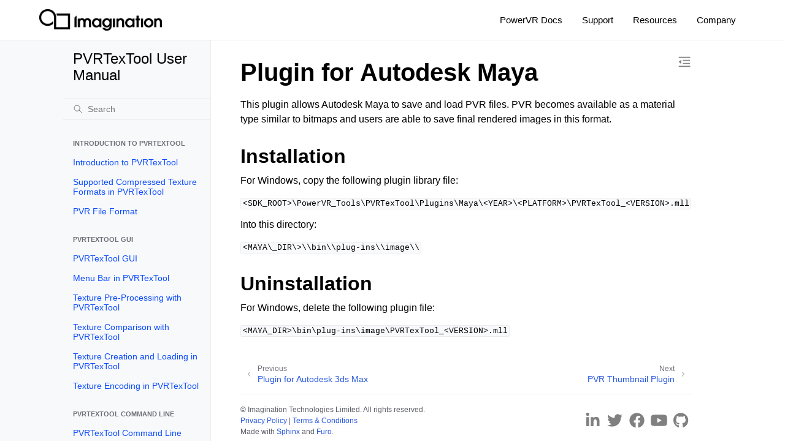

--- FILE ---
content_type: text/css
request_url: https://docs.imgtec.com/tools-manuals/pvrtextool-manual/html/_static/pygments.css?v=8f2a1f02
body_size: 2137
content:
.highlight pre { line-height: 125%; }
.highlight td.linenos .normal { color: inherit; background-color: transparent; padding-left: 5px; padding-right: 5px; }
.highlight span.linenos { color: inherit; background-color: transparent; padding-left: 5px; padding-right: 5px; }
.highlight td.linenos .special { color: #000000; background-color: #ffffc0; padding-left: 5px; padding-right: 5px; }
.highlight span.linenos.special { color: #000000; background-color: #ffffc0; padding-left: 5px; padding-right: 5px; }
.highlight .hll { background-color: #ffffcc }
.highlight { background: #f8f8f8; }
.highlight .c { color: #8F5902; font-style: italic } /* Comment */
.highlight .err { color: #A40000; border: 1px solid #EF2929 } /* Error */
.highlight .g { color: #000 } /* Generic */
.highlight .k { color: #204A87; font-weight: bold } /* Keyword */
.highlight .l { color: #000 } /* Literal */
.highlight .n { color: #000 } /* Name */
.highlight .o { color: #CE5C00; font-weight: bold } /* Operator */
.highlight .x { color: #000 } /* Other */
.highlight .p { color: #000; font-weight: bold } /* Punctuation */
.highlight .ch { color: #8F5902; font-style: italic } /* Comment.Hashbang */
.highlight .cm { color: #8F5902; font-style: italic } /* Comment.Multiline */
.highlight .cp { color: #8F5902; font-style: italic } /* Comment.Preproc */
.highlight .cpf { color: #8F5902; font-style: italic } /* Comment.PreprocFile */
.highlight .c1 { color: #8F5902; font-style: italic } /* Comment.Single */
.highlight .cs { color: #8F5902; font-style: italic } /* Comment.Special */
.highlight .gd { color: #A40000 } /* Generic.Deleted */
.highlight .ge { color: #000; font-style: italic } /* Generic.Emph */
.highlight .ges { color: #000; font-weight: bold; font-style: italic } /* Generic.EmphStrong */
.highlight .gr { color: #EF2929 } /* Generic.Error */
.highlight .gh { color: #000080; font-weight: bold } /* Generic.Heading */
.highlight .gi { color: #00A000 } /* Generic.Inserted */
.highlight .go { color: #000; font-style: italic } /* Generic.Output */
.highlight .gp { color: #8F5902 } /* Generic.Prompt */
.highlight .gs { color: #000; font-weight: bold } /* Generic.Strong */
.highlight .gu { color: #800080; font-weight: bold } /* Generic.Subheading */
.highlight .gt { color: #A40000; font-weight: bold } /* Generic.Traceback */
.highlight .kc { color: #204A87; font-weight: bold } /* Keyword.Constant */
.highlight .kd { color: #204A87; font-weight: bold } /* Keyword.Declaration */
.highlight .kn { color: #204A87; font-weight: bold } /* Keyword.Namespace */
.highlight .kp { color: #204A87; font-weight: bold } /* Keyword.Pseudo */
.highlight .kr { color: #204A87; font-weight: bold } /* Keyword.Reserved */
.highlight .kt { color: #204A87; font-weight: bold } /* Keyword.Type */
.highlight .ld { color: #000 } /* Literal.Date */
.highlight .m { color: #0000CF; font-weight: bold } /* Literal.Number */
.highlight .s { color: #4E9A06 } /* Literal.String */
.highlight .na { color: #C4A000 } /* Name.Attribute */
.highlight .nb { color: #204A87 } /* Name.Builtin */
.highlight .nc { color: #000 } /* Name.Class */
.highlight .no { color: #000 } /* Name.Constant */
.highlight .nd { color: #5C35CC; font-weight: bold } /* Name.Decorator */
.highlight .ni { color: #CE5C00 } /* Name.Entity */
.highlight .ne { color: #C00; font-weight: bold } /* Name.Exception */
.highlight .nf { color: #000 } /* Name.Function */
.highlight .nl { color: #F57900 } /* Name.Label */
.highlight .nn { color: #000 } /* Name.Namespace */
.highlight .nx { color: #000 } /* Name.Other */
.highlight .py { color: #000 } /* Name.Property */
.highlight .nt { color: #204A87; font-weight: bold } /* Name.Tag */
.highlight .nv { color: #000 } /* Name.Variable */
.highlight .ow { color: #204A87; font-weight: bold } /* Operator.Word */
.highlight .pm { color: #000; font-weight: bold } /* Punctuation.Marker */
.highlight .w { color: #F8F8F8 } /* Text.Whitespace */
.highlight .mb { color: #0000CF; font-weight: bold } /* Literal.Number.Bin */
.highlight .mf { color: #0000CF; font-weight: bold } /* Literal.Number.Float */
.highlight .mh { color: #0000CF; font-weight: bold } /* Literal.Number.Hex */
.highlight .mi { color: #0000CF; font-weight: bold } /* Literal.Number.Integer */
.highlight .mo { color: #0000CF; font-weight: bold } /* Literal.Number.Oct */
.highlight .sa { color: #4E9A06 } /* Literal.String.Affix */
.highlight .sb { color: #4E9A06 } /* Literal.String.Backtick */
.highlight .sc { color: #4E9A06 } /* Literal.String.Char */
.highlight .dl { color: #4E9A06 } /* Literal.String.Delimiter */
.highlight .sd { color: #8F5902; font-style: italic } /* Literal.String.Doc */
.highlight .s2 { color: #4E9A06 } /* Literal.String.Double */
.highlight .se { color: #4E9A06 } /* Literal.String.Escape */
.highlight .sh { color: #4E9A06 } /* Literal.String.Heredoc */
.highlight .si { color: #4E9A06 } /* Literal.String.Interpol */
.highlight .sx { color: #4E9A06 } /* Literal.String.Other */
.highlight .sr { color: #4E9A06 } /* Literal.String.Regex */
.highlight .s1 { color: #4E9A06 } /* Literal.String.Single */
.highlight .ss { color: #4E9A06 } /* Literal.String.Symbol */
.highlight .bp { color: #3465A4 } /* Name.Builtin.Pseudo */
.highlight .fm { color: #000 } /* Name.Function.Magic */
.highlight .vc { color: #000 } /* Name.Variable.Class */
.highlight .vg { color: #000 } /* Name.Variable.Global */
.highlight .vi { color: #000 } /* Name.Variable.Instance */
.highlight .vm { color: #000 } /* Name.Variable.Magic */
.highlight .il { color: #0000CF; font-weight: bold } /* Literal.Number.Integer.Long */
@media not print {
body[data-theme="dark"] .highlight pre { line-height: 125%; }
body[data-theme="dark"] .highlight td.linenos .normal { color: #aaaaaa; background-color: transparent; padding-left: 5px; padding-right: 5px; }
body[data-theme="dark"] .highlight span.linenos { color: #aaaaaa; background-color: transparent; padding-left: 5px; padding-right: 5px; }
body[data-theme="dark"] .highlight td.linenos .special { color: #000000; background-color: #ffffc0; padding-left: 5px; padding-right: 5px; }
body[data-theme="dark"] .highlight span.linenos.special { color: #000000; background-color: #ffffc0; padding-left: 5px; padding-right: 5px; }
body[data-theme="dark"] .highlight .hll { background-color: #404040 }
body[data-theme="dark"] .highlight { background: #202020; color: #D0D0D0 }
body[data-theme="dark"] .highlight .c { color: #ABABAB; font-style: italic } /* Comment */
body[data-theme="dark"] .highlight .err { color: #A61717; background-color: #E3D2D2 } /* Error */
body[data-theme="dark"] .highlight .esc { color: #D0D0D0 } /* Escape */
body[data-theme="dark"] .highlight .g { color: #D0D0D0 } /* Generic */
body[data-theme="dark"] .highlight .k { color: #6EBF26; font-weight: bold } /* Keyword */
body[data-theme="dark"] .highlight .l { color: #D0D0D0 } /* Literal */
body[data-theme="dark"] .highlight .n { color: #D0D0D0 } /* Name */
body[data-theme="dark"] .highlight .o { color: #D0D0D0 } /* Operator */
body[data-theme="dark"] .highlight .x { color: #D0D0D0 } /* Other */
body[data-theme="dark"] .highlight .p { color: #D0D0D0 } /* Punctuation */
body[data-theme="dark"] .highlight .ch { color: #ABABAB; font-style: italic } /* Comment.Hashbang */
body[data-theme="dark"] .highlight .cm { color: #ABABAB; font-style: italic } /* Comment.Multiline */
body[data-theme="dark"] .highlight .cp { color: #FF3A3A; font-weight: bold } /* Comment.Preproc */
body[data-theme="dark"] .highlight .cpf { color: #ABABAB; font-style: italic } /* Comment.PreprocFile */
body[data-theme="dark"] .highlight .c1 { color: #ABABAB; font-style: italic } /* Comment.Single */
body[data-theme="dark"] .highlight .cs { color: #E50808; font-weight: bold; background-color: #520000 } /* Comment.Special */
body[data-theme="dark"] .highlight .gd { color: #FF3A3A } /* Generic.Deleted */
body[data-theme="dark"] .highlight .ge { color: #D0D0D0; font-style: italic } /* Generic.Emph */
body[data-theme="dark"] .highlight .ges { color: #D0D0D0; font-weight: bold; font-style: italic } /* Generic.EmphStrong */
body[data-theme="dark"] .highlight .gr { color: #FF3A3A } /* Generic.Error */
body[data-theme="dark"] .highlight .gh { color: #FFF; font-weight: bold } /* Generic.Heading */
body[data-theme="dark"] .highlight .gi { color: #589819 } /* Generic.Inserted */
body[data-theme="dark"] .highlight .go { color: #CCC } /* Generic.Output */
body[data-theme="dark"] .highlight .gp { color: #AAA } /* Generic.Prompt */
body[data-theme="dark"] .highlight .gs { color: #D0D0D0; font-weight: bold } /* Generic.Strong */
body[data-theme="dark"] .highlight .gu { color: #FFF; text-decoration: underline } /* Generic.Subheading */
body[data-theme="dark"] .highlight .gt { color: #FF3A3A } /* Generic.Traceback */
body[data-theme="dark"] .highlight .kc { color: #6EBF26; font-weight: bold } /* Keyword.Constant */
body[data-theme="dark"] .highlight .kd { color: #6EBF26; font-weight: bold } /* Keyword.Declaration */
body[data-theme="dark"] .highlight .kn { color: #6EBF26; font-weight: bold } /* Keyword.Namespace */
body[data-theme="dark"] .highlight .kp { color: #6EBF26 } /* Keyword.Pseudo */
body[data-theme="dark"] .highlight .kr { color: #6EBF26; font-weight: bold } /* Keyword.Reserved */
body[data-theme="dark"] .highlight .kt { color: #6EBF26; font-weight: bold } /* Keyword.Type */
body[data-theme="dark"] .highlight .ld { color: #D0D0D0 } /* Literal.Date */
body[data-theme="dark"] .highlight .m { color: #51B2FD } /* Literal.Number */
body[data-theme="dark"] .highlight .s { color: #ED9D13 } /* Literal.String */
body[data-theme="dark"] .highlight .na { color: #BBB } /* Name.Attribute */
body[data-theme="dark"] .highlight .nb { color: #2FBCCD } /* Name.Builtin */
body[data-theme="dark"] .highlight .nc { color: #71ADFF; text-decoration: underline } /* Name.Class */
body[data-theme="dark"] .highlight .no { color: #40FFFF } /* Name.Constant */
body[data-theme="dark"] .highlight .nd { color: #FFA500 } /* Name.Decorator */
body[data-theme="dark"] .highlight .ni { color: #D0D0D0 } /* Name.Entity */
body[data-theme="dark"] .highlight .ne { color: #BBB } /* Name.Exception */
body[data-theme="dark"] .highlight .nf { color: #71ADFF } /* Name.Function */
body[data-theme="dark"] .highlight .nl { color: #D0D0D0 } /* Name.Label */
body[data-theme="dark"] .highlight .nn { color: #71ADFF; text-decoration: underline } /* Name.Namespace */
body[data-theme="dark"] .highlight .nx { color: #D0D0D0 } /* Name.Other */
body[data-theme="dark"] .highlight .py { color: #D0D0D0 } /* Name.Property */
body[data-theme="dark"] .highlight .nt { color: #6EBF26; font-weight: bold } /* Name.Tag */
body[data-theme="dark"] .highlight .nv { color: #40FFFF } /* Name.Variable */
body[data-theme="dark"] .highlight .ow { color: #6EBF26; font-weight: bold } /* Operator.Word */
body[data-theme="dark"] .highlight .pm { color: #D0D0D0 } /* Punctuation.Marker */
body[data-theme="dark"] .highlight .w { color: #666 } /* Text.Whitespace */
body[data-theme="dark"] .highlight .mb { color: #51B2FD } /* Literal.Number.Bin */
body[data-theme="dark"] .highlight .mf { color: #51B2FD } /* Literal.Number.Float */
body[data-theme="dark"] .highlight .mh { color: #51B2FD } /* Literal.Number.Hex */
body[data-theme="dark"] .highlight .mi { color: #51B2FD } /* Literal.Number.Integer */
body[data-theme="dark"] .highlight .mo { color: #51B2FD } /* Literal.Number.Oct */
body[data-theme="dark"] .highlight .sa { color: #ED9D13 } /* Literal.String.Affix */
body[data-theme="dark"] .highlight .sb { color: #ED9D13 } /* Literal.String.Backtick */
body[data-theme="dark"] .highlight .sc { color: #ED9D13 } /* Literal.String.Char */
body[data-theme="dark"] .highlight .dl { color: #ED9D13 } /* Literal.String.Delimiter */
body[data-theme="dark"] .highlight .sd { color: #ED9D13 } /* Literal.String.Doc */
body[data-theme="dark"] .highlight .s2 { color: #ED9D13 } /* Literal.String.Double */
body[data-theme="dark"] .highlight .se { color: #ED9D13 } /* Literal.String.Escape */
body[data-theme="dark"] .highlight .sh { color: #ED9D13 } /* Literal.String.Heredoc */
body[data-theme="dark"] .highlight .si { color: #ED9D13 } /* Literal.String.Interpol */
body[data-theme="dark"] .highlight .sx { color: #FFA500 } /* Literal.String.Other */
body[data-theme="dark"] .highlight .sr { color: #ED9D13 } /* Literal.String.Regex */
body[data-theme="dark"] .highlight .s1 { color: #ED9D13 } /* Literal.String.Single */
body[data-theme="dark"] .highlight .ss { color: #ED9D13 } /* Literal.String.Symbol */
body[data-theme="dark"] .highlight .bp { color: #2FBCCD } /* Name.Builtin.Pseudo */
body[data-theme="dark"] .highlight .fm { color: #71ADFF } /* Name.Function.Magic */
body[data-theme="dark"] .highlight .vc { color: #40FFFF } /* Name.Variable.Class */
body[data-theme="dark"] .highlight .vg { color: #40FFFF } /* Name.Variable.Global */
body[data-theme="dark"] .highlight .vi { color: #40FFFF } /* Name.Variable.Instance */
body[data-theme="dark"] .highlight .vm { color: #40FFFF } /* Name.Variable.Magic */
body[data-theme="dark"] .highlight .il { color: #51B2FD } /* Literal.Number.Integer.Long */
@media (prefers-color-scheme: dark) {
body:not([data-theme="light"]) .highlight pre { line-height: 125%; }
body:not([data-theme="light"]) .highlight td.linenos .normal { color: #aaaaaa; background-color: transparent; padding-left: 5px; padding-right: 5px; }
body:not([data-theme="light"]) .highlight span.linenos { color: #aaaaaa; background-color: transparent; padding-left: 5px; padding-right: 5px; }
body:not([data-theme="light"]) .highlight td.linenos .special { color: #000000; background-color: #ffffc0; padding-left: 5px; padding-right: 5px; }
body:not([data-theme="light"]) .highlight span.linenos.special { color: #000000; background-color: #ffffc0; padding-left: 5px; padding-right: 5px; }
body:not([data-theme="light"]) .highlight .hll { background-color: #404040 }
body:not([data-theme="light"]) .highlight { background: #202020; color: #D0D0D0 }
body:not([data-theme="light"]) .highlight .c { color: #ABABAB; font-style: italic } /* Comment */
body:not([data-theme="light"]) .highlight .err { color: #A61717; background-color: #E3D2D2 } /* Error */
body:not([data-theme="light"]) .highlight .esc { color: #D0D0D0 } /* Escape */
body:not([data-theme="light"]) .highlight .g { color: #D0D0D0 } /* Generic */
body:not([data-theme="light"]) .highlight .k { color: #6EBF26; font-weight: bold } /* Keyword */
body:not([data-theme="light"]) .highlight .l { color: #D0D0D0 } /* Literal */
body:not([data-theme="light"]) .highlight .n { color: #D0D0D0 } /* Name */
body:not([data-theme="light"]) .highlight .o { color: #D0D0D0 } /* Operator */
body:not([data-theme="light"]) .highlight .x { color: #D0D0D0 } /* Other */
body:not([data-theme="light"]) .highlight .p { color: #D0D0D0 } /* Punctuation */
body:not([data-theme="light"]) .highlight .ch { color: #ABABAB; font-style: italic } /* Comment.Hashbang */
body:not([data-theme="light"]) .highlight .cm { color: #ABABAB; font-style: italic } /* Comment.Multiline */
body:not([data-theme="light"]) .highlight .cp { color: #FF3A3A; font-weight: bold } /* Comment.Preproc */
body:not([data-theme="light"]) .highlight .cpf { color: #ABABAB; font-style: italic } /* Comment.PreprocFile */
body:not([data-theme="light"]) .highlight .c1 { color: #ABABAB; font-style: italic } /* Comment.Single */
body:not([data-theme="light"]) .highlight .cs { color: #E50808; font-weight: bold; background-color: #520000 } /* Comment.Special */
body:not([data-theme="light"]) .highlight .gd { color: #FF3A3A } /* Generic.Deleted */
body:not([data-theme="light"]) .highlight .ge { color: #D0D0D0; font-style: italic } /* Generic.Emph */
body:not([data-theme="light"]) .highlight .ges { color: #D0D0D0; font-weight: bold; font-style: italic } /* Generic.EmphStrong */
body:not([data-theme="light"]) .highlight .gr { color: #FF3A3A } /* Generic.Error */
body:not([data-theme="light"]) .highlight .gh { color: #FFF; font-weight: bold } /* Generic.Heading */
body:not([data-theme="light"]) .highlight .gi { color: #589819 } /* Generic.Inserted */
body:not([data-theme="light"]) .highlight .go { color: #CCC } /* Generic.Output */
body:not([data-theme="light"]) .highlight .gp { color: #AAA } /* Generic.Prompt */
body:not([data-theme="light"]) .highlight .gs { color: #D0D0D0; font-weight: bold } /* Generic.Strong */
body:not([data-theme="light"]) .highlight .gu { color: #FFF; text-decoration: underline } /* Generic.Subheading */
body:not([data-theme="light"]) .highlight .gt { color: #FF3A3A } /* Generic.Traceback */
body:not([data-theme="light"]) .highlight .kc { color: #6EBF26; font-weight: bold } /* Keyword.Constant */
body:not([data-theme="light"]) .highlight .kd { color: #6EBF26; font-weight: bold } /* Keyword.Declaration */
body:not([data-theme="light"]) .highlight .kn { color: #6EBF26; font-weight: bold } /* Keyword.Namespace */
body:not([data-theme="light"]) .highlight .kp { color: #6EBF26 } /* Keyword.Pseudo */
body:not([data-theme="light"]) .highlight .kr { color: #6EBF26; font-weight: bold } /* Keyword.Reserved */
body:not([data-theme="light"]) .highlight .kt { color: #6EBF26; font-weight: bold } /* Keyword.Type */
body:not([data-theme="light"]) .highlight .ld { color: #D0D0D0 } /* Literal.Date */
body:not([data-theme="light"]) .highlight .m { color: #51B2FD } /* Literal.Number */
body:not([data-theme="light"]) .highlight .s { color: #ED9D13 } /* Literal.String */
body:not([data-theme="light"]) .highlight .na { color: #BBB } /* Name.Attribute */
body:not([data-theme="light"]) .highlight .nb { color: #2FBCCD } /* Name.Builtin */
body:not([data-theme="light"]) .highlight .nc { color: #71ADFF; text-decoration: underline } /* Name.Class */
body:not([data-theme="light"]) .highlight .no { color: #40FFFF } /* Name.Constant */
body:not([data-theme="light"]) .highlight .nd { color: #FFA500 } /* Name.Decorator */
body:not([data-theme="light"]) .highlight .ni { color: #D0D0D0 } /* Name.Entity */
body:not([data-theme="light"]) .highlight .ne { color: #BBB } /* Name.Exception */
body:not([data-theme="light"]) .highlight .nf { color: #71ADFF } /* Name.Function */
body:not([data-theme="light"]) .highlight .nl { color: #D0D0D0 } /* Name.Label */
body:not([data-theme="light"]) .highlight .nn { color: #71ADFF; text-decoration: underline } /* Name.Namespace */
body:not([data-theme="light"]) .highlight .nx { color: #D0D0D0 } /* Name.Other */
body:not([data-theme="light"]) .highlight .py { color: #D0D0D0 } /* Name.Property */
body:not([data-theme="light"]) .highlight .nt { color: #6EBF26; font-weight: bold } /* Name.Tag */
body:not([data-theme="light"]) .highlight .nv { color: #40FFFF } /* Name.Variable */
body:not([data-theme="light"]) .highlight .ow { color: #6EBF26; font-weight: bold } /* Operator.Word */
body:not([data-theme="light"]) .highlight .pm { color: #D0D0D0 } /* Punctuation.Marker */
body:not([data-theme="light"]) .highlight .w { color: #666 } /* Text.Whitespace */
body:not([data-theme="light"]) .highlight .mb { color: #51B2FD } /* Literal.Number.Bin */
body:not([data-theme="light"]) .highlight .mf { color: #51B2FD } /* Literal.Number.Float */
body:not([data-theme="light"]) .highlight .mh { color: #51B2FD } /* Literal.Number.Hex */
body:not([data-theme="light"]) .highlight .mi { color: #51B2FD } /* Literal.Number.Integer */
body:not([data-theme="light"]) .highlight .mo { color: #51B2FD } /* Literal.Number.Oct */
body:not([data-theme="light"]) .highlight .sa { color: #ED9D13 } /* Literal.String.Affix */
body:not([data-theme="light"]) .highlight .sb { color: #ED9D13 } /* Literal.String.Backtick */
body:not([data-theme="light"]) .highlight .sc { color: #ED9D13 } /* Literal.String.Char */
body:not([data-theme="light"]) .highlight .dl { color: #ED9D13 } /* Literal.String.Delimiter */
body:not([data-theme="light"]) .highlight .sd { color: #ED9D13 } /* Literal.String.Doc */
body:not([data-theme="light"]) .highlight .s2 { color: #ED9D13 } /* Literal.String.Double */
body:not([data-theme="light"]) .highlight .se { color: #ED9D13 } /* Literal.String.Escape */
body:not([data-theme="light"]) .highlight .sh { color: #ED9D13 } /* Literal.String.Heredoc */
body:not([data-theme="light"]) .highlight .si { color: #ED9D13 } /* Literal.String.Interpol */
body:not([data-theme="light"]) .highlight .sx { color: #FFA500 } /* Literal.String.Other */
body:not([data-theme="light"]) .highlight .sr { color: #ED9D13 } /* Literal.String.Regex */
body:not([data-theme="light"]) .highlight .s1 { color: #ED9D13 } /* Literal.String.Single */
body:not([data-theme="light"]) .highlight .ss { color: #ED9D13 } /* Literal.String.Symbol */
body:not([data-theme="light"]) .highlight .bp { color: #2FBCCD } /* Name.Builtin.Pseudo */
body:not([data-theme="light"]) .highlight .fm { color: #71ADFF } /* Name.Function.Magic */
body:not([data-theme="light"]) .highlight .vc { color: #40FFFF } /* Name.Variable.Class */
body:not([data-theme="light"]) .highlight .vg { color: #40FFFF } /* Name.Variable.Global */
body:not([data-theme="light"]) .highlight .vi { color: #40FFFF } /* Name.Variable.Instance */
body:not([data-theme="light"]) .highlight .vm { color: #40FFFF } /* Name.Variable.Magic */
body:not([data-theme="light"]) .highlight .il { color: #51B2FD } /* Literal.Number.Integer.Long */
}
}

--- FILE ---
content_type: text/css
request_url: https://docs.imgtec.com/tools-manuals/pvrtextool-manual/html/_static/sphinx-design.min.css?v=95c83b7e
body_size: 6797
content:
.sd-bg-primary{background-color:var(--sd-color-primary) !important}.sd-bg-text-primary{color:var(--sd-color-primary-text) !important}button.sd-bg-primary:focus,button.sd-bg-primary:hover{background-color:var(--sd-color-primary-highlight) !important}a.sd-bg-primary:focus,a.sd-bg-primary:hover{background-color:var(--sd-color-primary-highlight) !important}.sd-bg-secondary{background-color:var(--sd-color-secondary) !important}.sd-bg-text-secondary{color:var(--sd-color-secondary-text) !important}button.sd-bg-secondary:focus,button.sd-bg-secondary:hover{background-color:var(--sd-color-secondary-highlight) !important}a.sd-bg-secondary:focus,a.sd-bg-secondary:hover{background-color:var(--sd-color-secondary-highlight) !important}.sd-bg-success{background-color:var(--sd-color-success) !important}.sd-bg-text-success{color:var(--sd-color-success-text) !important}button.sd-bg-success:focus,button.sd-bg-success:hover{background-color:var(--sd-color-success-highlight) !important}a.sd-bg-success:focus,a.sd-bg-success:hover{background-color:var(--sd-color-success-highlight) !important}.sd-bg-info{background-color:var(--sd-color-info) !important}.sd-bg-text-info{color:var(--sd-color-info-text) !important}button.sd-bg-info:focus,button.sd-bg-info:hover{background-color:var(--sd-color-info-highlight) !important}a.sd-bg-info:focus,a.sd-bg-info:hover{background-color:var(--sd-color-info-highlight) !important}.sd-bg-warning{background-color:var(--sd-color-warning) !important}.sd-bg-text-warning{color:var(--sd-color-warning-text) !important}button.sd-bg-warning:focus,button.sd-bg-warning:hover{background-color:var(--sd-color-warning-highlight) !important}a.sd-bg-warning:focus,a.sd-bg-warning:hover{background-color:var(--sd-color-warning-highlight) !important}.sd-bg-danger{background-color:var(--sd-color-danger) !important}.sd-bg-text-danger{color:var(--sd-color-danger-text) !important}button.sd-bg-danger:focus,button.sd-bg-danger:hover{background-color:var(--sd-color-danger-highlight) !important}a.sd-bg-danger:focus,a.sd-bg-danger:hover{background-color:var(--sd-color-danger-highlight) !important}.sd-bg-light{background-color:var(--sd-color-light) !important}.sd-bg-text-light{color:var(--sd-color-light-text) !important}button.sd-bg-light:focus,button.sd-bg-light:hover{background-color:var(--sd-color-light-highlight) !important}a.sd-bg-light:focus,a.sd-bg-light:hover{background-color:var(--sd-color-light-highlight) !important}.sd-bg-muted{background-color:var(--sd-color-muted) !important}.sd-bg-text-muted{color:var(--sd-color-muted-text) !important}button.sd-bg-muted:focus,button.sd-bg-muted:hover{background-color:var(--sd-color-muted-highlight) !important}a.sd-bg-muted:focus,a.sd-bg-muted:hover{background-color:var(--sd-color-muted-highlight) !important}.sd-bg-dark{background-color:var(--sd-color-dark) !important}.sd-bg-text-dark{color:var(--sd-color-dark-text) !important}button.sd-bg-dark:focus,button.sd-bg-dark:hover{background-color:var(--sd-color-dark-highlight) !important}a.sd-bg-dark:focus,a.sd-bg-dark:hover{background-color:var(--sd-color-dark-highlight) !important}.sd-bg-black{background-color:var(--sd-color-black) !important}.sd-bg-text-black{color:var(--sd-color-black-text) !important}button.sd-bg-black:focus,button.sd-bg-black:hover{background-color:var(--sd-color-black-highlight) !important}a.sd-bg-black:focus,a.sd-bg-black:hover{background-color:var(--sd-color-black-highlight) !important}.sd-bg-white{background-color:var(--sd-color-white) !important}.sd-bg-text-white{color:var(--sd-color-white-text) !important}button.sd-bg-white:focus,button.sd-bg-white:hover{background-color:var(--sd-color-white-highlight) !important}a.sd-bg-white:focus,a.sd-bg-white:hover{background-color:var(--sd-color-white-highlight) !important}.sd-text-primary,.sd-text-primary>p{color:var(--sd-color-primary) !important}a.sd-text-primary:focus,a.sd-text-primary:hover{color:var(--sd-color-primary-highlight) !important}.sd-text-secondary,.sd-text-secondary>p{color:var(--sd-color-secondary) !important}a.sd-text-secondary:focus,a.sd-text-secondary:hover{color:var(--sd-color-secondary-highlight) !important}.sd-text-success,.sd-text-success>p{color:var(--sd-color-success) !important}a.sd-text-success:focus,a.sd-text-success:hover{color:var(--sd-color-success-highlight) !important}.sd-text-info,.sd-text-info>p{color:var(--sd-color-info) !important}a.sd-text-info:focus,a.sd-text-info:hover{color:var(--sd-color-info-highlight) !important}.sd-text-warning,.sd-text-warning>p{color:var(--sd-color-warning) !important}a.sd-text-warning:focus,a.sd-text-warning:hover{color:var(--sd-color-warning-highlight) !important}.sd-text-danger,.sd-text-danger>p{color:var(--sd-color-danger) !important}a.sd-text-danger:focus,a.sd-text-danger:hover{color:var(--sd-color-danger-highlight) !important}.sd-text-light,.sd-text-light>p{color:var(--sd-color-light) !important}a.sd-text-light:focus,a.sd-text-light:hover{color:var(--sd-color-light-highlight) !important}.sd-text-muted,.sd-text-muted>p{color:var(--sd-color-muted) !important}a.sd-text-muted:focus,a.sd-text-muted:hover{color:var(--sd-color-muted-highlight) !important}.sd-text-dark,.sd-text-dark>p{color:var(--sd-color-dark) !important}a.sd-text-dark:focus,a.sd-text-dark:hover{color:var(--sd-color-dark-highlight) !important}.sd-text-black,.sd-text-black>p{color:var(--sd-color-black) !important}a.sd-text-black:focus,a.sd-text-black:hover{color:var(--sd-color-black-highlight) !important}.sd-text-white,.sd-text-white>p{color:var(--sd-color-white) !important}a.sd-text-white:focus,a.sd-text-white:hover{color:var(--sd-color-white-highlight) !important}.sd-outline-primary{border-color:var(--sd-color-primary) !important;border-style:solid !important;border-width:1px !important}a.sd-outline-primary:focus,a.sd-outline-primary:hover{border-color:var(--sd-color-primary-highlight) !important}.sd-outline-secondary{border-color:var(--sd-color-secondary) !important;border-style:solid !important;border-width:1px !important}a.sd-outline-secondary:focus,a.sd-outline-secondary:hover{border-color:var(--sd-color-secondary-highlight) !important}.sd-outline-success{border-color:var(--sd-color-success) !important;border-style:solid !important;border-width:1px !important}a.sd-outline-success:focus,a.sd-outline-success:hover{border-color:var(--sd-color-success-highlight) !important}.sd-outline-info{border-color:var(--sd-color-info) !important;border-style:solid !important;border-width:1px !important}a.sd-outline-info:focus,a.sd-outline-info:hover{border-color:var(--sd-color-info-highlight) !important}.sd-outline-warning{border-color:var(--sd-color-warning) !important;border-style:solid !important;border-width:1px !important}a.sd-outline-warning:focus,a.sd-outline-warning:hover{border-color:var(--sd-color-warning-highlight) !important}.sd-outline-danger{border-color:var(--sd-color-danger) !important;border-style:solid !important;border-width:1px !important}a.sd-outline-danger:focus,a.sd-outline-danger:hover{border-color:var(--sd-color-danger-highlight) !important}.sd-outline-light{border-color:var(--sd-color-light) !important;border-style:solid !important;border-width:1px !important}a.sd-outline-light:focus,a.sd-outline-light:hover{border-color:var(--sd-color-light-highlight) !important}.sd-outline-muted{border-color:var(--sd-color-muted) !important;border-style:solid !important;border-width:1px !important}a.sd-outline-muted:focus,a.sd-outline-muted:hover{border-color:var(--sd-color-muted-highlight) !important}.sd-outline-dark{border-color:var(--sd-color-dark) !important;border-style:solid !important;border-width:1px !important}a.sd-outline-dark:focus,a.sd-outline-dark:hover{border-color:var(--sd-color-dark-highlight) !important}.sd-outline-black{border-color:var(--sd-color-black) !important;border-style:solid !important;border-width:1px !important}a.sd-outline-black:focus,a.sd-outline-black:hover{border-color:var(--sd-color-black-highlight) !important}.sd-outline-white{border-color:var(--sd-color-white) !important;border-style:solid !important;border-width:1px !important}a.sd-outline-white:focus,a.sd-outline-white:hover{border-color:var(--sd-color-white-highlight) !important}.sd-bg-transparent{background-color:transparent !important}.sd-outline-transparent{border-color:transparent !important}.sd-text-transparent{color:transparent !important}.sd-p-0{padding:0 !important}.sd-pt-0,.sd-py-0{padding-top:0 !important}.sd-pr-0,.sd-px-0{padding-right:0 !important}.sd-pb-0,.sd-py-0{padding-bottom:0 !important}.sd-pl-0,.sd-px-0{padding-left:0 !important}.sd-p-1{padding:.25rem !important}.sd-pt-1,.sd-py-1{padding-top:.25rem !important}.sd-pr-1,.sd-px-1{padding-right:.25rem !important}.sd-pb-1,.sd-py-1{padding-bottom:.25rem !important}.sd-pl-1,.sd-px-1{padding-left:.25rem !important}.sd-p-2{padding:.5rem !important}.sd-pt-2,.sd-py-2{padding-top:.5rem !important}.sd-pr-2,.sd-px-2{padding-right:.5rem !important}.sd-pb-2,.sd-py-2{padding-bottom:.5rem !important}.sd-pl-2,.sd-px-2{padding-left:.5rem !important}.sd-p-3{padding:1rem !important}.sd-pt-3,.sd-py-3{padding-top:1rem !important}.sd-pr-3,.sd-px-3{padding-right:1rem !important}.sd-pb-3,.sd-py-3{padding-bottom:1rem !important}.sd-pl-3,.sd-px-3{padding-left:1rem !important}.sd-p-4{padding:1.5rem !important}.sd-pt-4,.sd-py-4{padding-top:1.5rem !important}.sd-pr-4,.sd-px-4{padding-right:1.5rem !important}.sd-pb-4,.sd-py-4{padding-bottom:1.5rem !important}.sd-pl-4,.sd-px-4{padding-left:1.5rem !important}.sd-p-5{padding:3rem !important}.sd-pt-5,.sd-py-5{padding-top:3rem !important}.sd-pr-5,.sd-px-5{padding-right:3rem !important}.sd-pb-5,.sd-py-5{padding-bottom:3rem !important}.sd-pl-5,.sd-px-5{padding-left:3rem !important}.sd-m-auto{margin:auto !important}.sd-mt-auto,.sd-my-auto{margin-top:auto !important}.sd-mr-auto,.sd-mx-auto{margin-right:auto !important}.sd-mb-auto,.sd-my-auto{margin-bottom:auto !important}.sd-ml-auto,.sd-mx-auto{margin-left:auto !important}.sd-m-0{margin:0 !important}.sd-mt-0,.sd-my-0{margin-top:0 !important}.sd-mr-0,.sd-mx-0{margin-right:0 !important}.sd-mb-0,.sd-my-0{margin-bottom:0 !important}.sd-ml-0,.sd-mx-0{margin-left:0 !important}.sd-m-1{margin:.25rem !important}.sd-mt-1,.sd-my-1{margin-top:.25rem !important}.sd-mr-1,.sd-mx-1{margin-right:.25rem !important}.sd-mb-1,.sd-my-1{margin-bottom:.25rem !important}.sd-ml-1,.sd-mx-1{margin-left:.25rem !important}.sd-m-2{margin:.5rem !important}.sd-mt-2,.sd-my-2{margin-top:.5rem !important}.sd-mr-2,.sd-mx-2{margin-right:.5rem !important}.sd-mb-2,.sd-my-2{margin-bottom:.5rem !important}.sd-ml-2,.sd-mx-2{margin-left:.5rem !important}.sd-m-3{margin:1rem !important}.sd-mt-3,.sd-my-3{margin-top:1rem !important}.sd-mr-3,.sd-mx-3{margin-right:1rem !important}.sd-mb-3,.sd-my-3{margin-bottom:1rem !important}.sd-ml-3,.sd-mx-3{margin-left:1rem !important}.sd-m-4{margin:1.5rem !important}.sd-mt-4,.sd-my-4{margin-top:1.5rem !important}.sd-mr-4,.sd-mx-4{margin-right:1.5rem !important}.sd-mb-4,.sd-my-4{margin-bottom:1.5rem !important}.sd-ml-4,.sd-mx-4{margin-left:1.5rem !important}.sd-m-5{margin:3rem !important}.sd-mt-5,.sd-my-5{margin-top:3rem !important}.sd-mr-5,.sd-mx-5{margin-right:3rem !important}.sd-mb-5,.sd-my-5{margin-bottom:3rem !important}.sd-ml-5,.sd-mx-5{margin-left:3rem !important}.sd-w-25{width:25% !important}.sd-w-50{width:50% !important}.sd-w-75{width:75% !important}.sd-w-100{width:100% !important}.sd-w-auto{width:auto !important}.sd-h-25{height:25% !important}.sd-h-50{height:50% !important}.sd-h-75{height:75% !important}.sd-h-100{height:100% !important}.sd-h-auto{height:auto !important}.sd-d-none{display:none !important}.sd-d-inline{display:inline !important}.sd-d-inline-block{display:inline-block !important}.sd-d-block{display:block !important}.sd-d-grid{display:grid !important}.sd-d-flex-row{display:-ms-flexbox !important;display:flex !important;flex-direction:row !important}.sd-d-flex-column{display:-ms-flexbox !important;display:flex !important;flex-direction:column !important}.sd-d-inline-flex{display:-ms-inline-flexbox !important;display:inline-flex !important}@media(min-width: 576px){.sd-d-sm-none{display:none !important}.sd-d-sm-inline{display:inline !important}.sd-d-sm-inline-block{display:inline-block !important}.sd-d-sm-block{display:block !important}.sd-d-sm-grid{display:grid !important}.sd-d-sm-flex{display:-ms-flexbox !important;display:flex !important}.sd-d-sm-inline-flex{display:-ms-inline-flexbox !important;display:inline-flex !important}}@media(min-width: 768px){.sd-d-md-none{display:none !important}.sd-d-md-inline{display:inline !important}.sd-d-md-inline-block{display:inline-block !important}.sd-d-md-block{display:block !important}.sd-d-md-grid{display:grid !important}.sd-d-md-flex{display:-ms-flexbox !important;display:flex !important}.sd-d-md-inline-flex{display:-ms-inline-flexbox !important;display:inline-flex !important}}@media(min-width: 992px){.sd-d-lg-none{display:none !important}.sd-d-lg-inline{display:inline !important}.sd-d-lg-inline-block{display:inline-block !important}.sd-d-lg-block{display:block !important}.sd-d-lg-grid{display:grid !important}.sd-d-lg-flex{display:-ms-flexbox !important;display:flex !important}.sd-d-lg-inline-flex{display:-ms-inline-flexbox !important;display:inline-flex !important}}@media(min-width: 1200px){.sd-d-xl-none{display:none !important}.sd-d-xl-inline{display:inline !important}.sd-d-xl-inline-block{display:inline-block !important}.sd-d-xl-block{display:block !important}.sd-d-xl-grid{display:grid !important}.sd-d-xl-flex{display:-ms-flexbox !important;display:flex !important}.sd-d-xl-inline-flex{display:-ms-inline-flexbox !important;display:inline-flex !important}}.sd-align-major-start{justify-content:flex-start !important}.sd-align-major-end{justify-content:flex-end !important}.sd-align-major-center{justify-content:center !important}.sd-align-major-justify{justify-content:space-between !important}.sd-align-major-spaced{justify-content:space-evenly !important}.sd-align-minor-start{align-items:flex-start !important}.sd-align-minor-end{align-items:flex-end !important}.sd-align-minor-center{align-items:center !important}.sd-align-minor-stretch{align-items:stretch !important}.sd-text-justify{text-align:justify !important}.sd-text-left{text-align:left !important}.sd-text-right{text-align:right !important}.sd-text-center{text-align:center !important}.sd-font-weight-light{font-weight:300 !important}.sd-font-weight-lighter{font-weight:lighter !important}.sd-font-weight-normal{font-weight:400 !important}.sd-font-weight-bold{font-weight:700 !important}.sd-font-weight-bolder{font-weight:bolder !important}.sd-font-italic{font-style:italic !important}.sd-text-decoration-none{text-decoration:none !important}.sd-text-lowercase{text-transform:lowercase !important}.sd-text-uppercase{text-transform:uppercase !important}.sd-text-capitalize{text-transform:capitalize !important}.sd-text-wrap{white-space:normal !important}.sd-text-nowrap{white-space:nowrap !important}.sd-text-truncate{overflow:hidden;text-overflow:ellipsis;white-space:nowrap}.sd-fs-1,.sd-fs-1>p{font-size:calc(1.375rem + 1.5vw) !important;line-height:unset !important}.sd-fs-2,.sd-fs-2>p{font-size:calc(1.325rem + 0.9vw) !important;line-height:unset !important}.sd-fs-3,.sd-fs-3>p{font-size:calc(1.3rem + 0.6vw) !important;line-height:unset !important}.sd-fs-4,.sd-fs-4>p{font-size:calc(1.275rem + 0.3vw) !important;line-height:unset !important}.sd-fs-5,.sd-fs-5>p{font-size:1.25rem !important;line-height:unset !important}.sd-fs-6,.sd-fs-6>p{font-size:1rem !important;line-height:unset !important}.sd-border-0{border:0 solid !important}.sd-border-top-0{border-top:0 solid !important}.sd-border-bottom-0{border-bottom:0 solid !important}.sd-border-right-0{border-right:0 solid !important}.sd-border-left-0{border-left:0 solid !important}.sd-border-1{border:1px solid !important}.sd-border-top-1{border-top:1px solid !important}.sd-border-bottom-1{border-bottom:1px solid !important}.sd-border-right-1{border-right:1px solid !important}.sd-border-left-1{border-left:1px solid !important}.sd-border-2{border:2px solid !important}.sd-border-top-2{border-top:2px solid !important}.sd-border-bottom-2{border-bottom:2px solid !important}.sd-border-right-2{border-right:2px solid !important}.sd-border-left-2{border-left:2px solid !important}.sd-border-3{border:3px solid !important}.sd-border-top-3{border-top:3px solid !important}.sd-border-bottom-3{border-bottom:3px solid !important}.sd-border-right-3{border-right:3px solid !important}.sd-border-left-3{border-left:3px solid !important}.sd-border-4{border:4px solid !important}.sd-border-top-4{border-top:4px solid !important}.sd-border-bottom-4{border-bottom:4px solid !important}.sd-border-right-4{border-right:4px solid !important}.sd-border-left-4{border-left:4px solid !important}.sd-border-5{border:5px solid !important}.sd-border-top-5{border-top:5px solid !important}.sd-border-bottom-5{border-bottom:5px solid !important}.sd-border-right-5{border-right:5px solid !important}.sd-border-left-5{border-left:5px solid !important}.sd-rounded-0{border-radius:0 !important}.sd-rounded-1{border-radius:.2rem !important}.sd-rounded-2{border-radius:.3rem !important}.sd-rounded-3{border-radius:.5rem !important}.sd-rounded-pill{border-radius:50rem !important}.sd-rounded-circle{border-radius:50% !important}.shadow-none{box-shadow:none !important}.sd-shadow-sm{box-shadow:0 .125rem .25rem var(--sd-color-shadow) !important}.sd-shadow-md{box-shadow:0 .5rem 1rem var(--sd-color-shadow) !important}.sd-shadow-lg{box-shadow:0 1rem 3rem var(--sd-color-shadow) !important}@keyframes sd-slide-from-left{0%{transform:translateX(-100%)}100%{transform:translateX(0)}}@keyframes sd-slide-from-right{0%{transform:translateX(200%)}100%{transform:translateX(0)}}@keyframes sd-grow100{0%{transform:scale(0);opacity:.5}100%{transform:scale(1);opacity:1}}@keyframes sd-grow50{0%{transform:scale(0.5);opacity:.5}100%{transform:scale(1);opacity:1}}@keyframes sd-grow50-rot20{0%{transform:scale(0.5) rotateZ(-20deg);opacity:.5}75%{transform:scale(1) rotateZ(5deg);opacity:1}95%{transform:scale(1) rotateZ(-1deg);opacity:1}100%{transform:scale(1) rotateZ(0);opacity:1}}.sd-animate-slide-from-left{animation:1s ease-out 0s 1 normal none running sd-slide-from-left}.sd-animate-slide-from-right{animation:1s ease-out 0s 1 normal none running sd-slide-from-right}.sd-animate-grow100{animation:1s ease-out 0s 1 normal none running sd-grow100}.sd-animate-grow50{animation:1s ease-out 0s 1 normal none running sd-grow50}.sd-animate-grow50-rot20{animation:1s ease-out 0s 1 normal none running sd-grow50-rot20}.sd-badge{display:inline-block;padding:.35em .65em;font-size:.75em;font-weight:700;line-height:1;text-align:center;white-space:nowrap;vertical-align:baseline;border-radius:.25rem}.sd-badge:empty{display:none}a.sd-badge{text-decoration:none}.sd-btn .sd-badge{position:relative;top:-1px}.sd-btn{background-color:transparent;border:1px solid transparent;border-radius:.25rem;cursor:pointer;display:inline-block;font-weight:400;font-size:1rem;line-height:1.5;padding:.375rem .75rem;text-align:center;text-decoration:none;transition:color .15s ease-in-out,background-color .15s ease-in-out,border-color .15s ease-in-out,box-shadow .15s ease-in-out;vertical-align:middle;user-select:none;-moz-user-select:none;-ms-user-select:none;-webkit-user-select:none}.sd-btn:hover{text-decoration:none}@media(prefers-reduced-motion: reduce){.sd-btn{transition:none}}.sd-btn-primary,.sd-btn-outline-primary:hover,.sd-btn-outline-primary:focus{color:var(--sd-color-primary-text) !important;background-color:var(--sd-color-primary) !important;border-color:var(--sd-color-primary) !important;border-width:1px !important;border-style:solid !important}.sd-btn-primary:hover,.sd-btn-primary:focus{color:var(--sd-color-primary-text) !important;background-color:var(--sd-color-primary-highlight) !important;border-color:var(--sd-color-primary-highlight) !important;border-width:1px !important;border-style:solid !important}.sd-btn-outline-primary{color:var(--sd-color-primary) !important;border-color:var(--sd-color-primary) !important;border-width:1px !important;border-style:solid !important}.sd-btn-secondary,.sd-btn-outline-secondary:hover,.sd-btn-outline-secondary:focus{color:var(--sd-color-secondary-text) !important;background-color:var(--sd-color-secondary) !important;border-color:var(--sd-color-secondary) !important;border-width:1px !important;border-style:solid !important}.sd-btn-secondary:hover,.sd-btn-secondary:focus{color:var(--sd-color-secondary-text) !important;background-color:var(--sd-color-secondary-highlight) !important;border-color:var(--sd-color-secondary-highlight) !important;border-width:1px !important;border-style:solid !important}.sd-btn-outline-secondary{color:var(--sd-color-secondary) !important;border-color:var(--sd-color-secondary) !important;border-width:1px !important;border-style:solid !important}.sd-btn-success,.sd-btn-outline-success:hover,.sd-btn-outline-success:focus{color:var(--sd-color-success-text) !important;background-color:var(--sd-color-success) !important;border-color:var(--sd-color-success) !important;border-width:1px !important;border-style:solid !important}.sd-btn-success:hover,.sd-btn-success:focus{color:var(--sd-color-success-text) !important;background-color:var(--sd-color-success-highlight) !important;border-color:var(--sd-color-success-highlight) !important;border-width:1px !important;border-style:solid !important}.sd-btn-outline-success{color:var(--sd-color-success) !important;border-color:var(--sd-color-success) !important;border-width:1px !important;border-style:solid !important}.sd-btn-info,.sd-btn-outline-info:hover,.sd-btn-outline-info:focus{color:var(--sd-color-info-text) !important;background-color:var(--sd-color-info) !important;border-color:var(--sd-color-info) !important;border-width:1px !important;border-style:solid !important}.sd-btn-info:hover,.sd-btn-info:focus{color:var(--sd-color-info-text) !important;background-color:var(--sd-color-info-highlight) !important;border-color:var(--sd-color-info-highlight) !important;border-width:1px !important;border-style:solid !important}.sd-btn-outline-info{color:var(--sd-color-info) !important;border-color:var(--sd-color-info) !important;border-width:1px !important;border-style:solid !important}.sd-btn-warning,.sd-btn-outline-warning:hover,.sd-btn-outline-warning:focus{color:var(--sd-color-warning-text) !important;background-color:var(--sd-color-warning) !important;border-color:var(--sd-color-warning) !important;border-width:1px !important;border-style:solid !important}.sd-btn-warning:hover,.sd-btn-warning:focus{color:var(--sd-color-warning-text) !important;background-color:var(--sd-color-warning-highlight) !important;border-color:var(--sd-color-warning-highlight) !important;border-width:1px !important;border-style:solid !important}.sd-btn-outline-warning{color:var(--sd-color-warning) !important;border-color:var(--sd-color-warning) !important;border-width:1px !important;border-style:solid !important}.sd-btn-danger,.sd-btn-outline-danger:hover,.sd-btn-outline-danger:focus{color:var(--sd-color-danger-text) !important;background-color:var(--sd-color-danger) !important;border-color:var(--sd-color-danger) !important;border-width:1px !important;border-style:solid !important}.sd-btn-danger:hover,.sd-btn-danger:focus{color:var(--sd-color-danger-text) !important;background-color:var(--sd-color-danger-highlight) !important;border-color:var(--sd-color-danger-highlight) !important;border-width:1px !important;border-style:solid !important}.sd-btn-outline-danger{color:var(--sd-color-danger) !important;border-color:var(--sd-color-danger) !important;border-width:1px !important;border-style:solid !important}.sd-btn-light,.sd-btn-outline-light:hover,.sd-btn-outline-light:focus{color:var(--sd-color-light-text) !important;background-color:var(--sd-color-light) !important;border-color:var(--sd-color-light) !important;border-width:1px !important;border-style:solid !important}.sd-btn-light:hover,.sd-btn-light:focus{color:var(--sd-color-light-text) !important;background-color:var(--sd-color-light-highlight) !important;border-color:var(--sd-color-light-highlight) !important;border-width:1px !important;border-style:solid !important}.sd-btn-outline-light{color:var(--sd-color-light) !important;border-color:var(--sd-color-light) !important;border-width:1px !important;border-style:solid !important}.sd-btn-muted,.sd-btn-outline-muted:hover,.sd-btn-outline-muted:focus{color:var(--sd-color-muted-text) !important;background-color:var(--sd-color-muted) !important;border-color:var(--sd-color-muted) !important;border-width:1px !important;border-style:solid !important}.sd-btn-muted:hover,.sd-btn-muted:focus{color:var(--sd-color-muted-text) !important;background-color:var(--sd-color-muted-highlight) !important;border-color:var(--sd-color-muted-highlight) !important;border-width:1px !important;border-style:solid !important}.sd-btn-outline-muted{color:var(--sd-color-muted) !important;border-color:var(--sd-color-muted) !important;border-width:1px !important;border-style:solid !important}.sd-btn-dark,.sd-btn-outline-dark:hover,.sd-btn-outline-dark:focus{color:var(--sd-color-dark-text) !important;background-color:var(--sd-color-dark) !important;border-color:var(--sd-color-dark) !important;border-width:1px !important;border-style:solid !important}.sd-btn-dark:hover,.sd-btn-dark:focus{color:var(--sd-color-dark-text) !important;background-color:var(--sd-color-dark-highlight) !important;border-color:var(--sd-color-dark-highlight) !important;border-width:1px !important;border-style:solid !important}.sd-btn-outline-dark{color:var(--sd-color-dark) !important;border-color:var(--sd-color-dark) !important;border-width:1px !important;border-style:solid !important}.sd-btn-black,.sd-btn-outline-black:hover,.sd-btn-outline-black:focus{color:var(--sd-color-black-text) !important;background-color:var(--sd-color-black) !important;border-color:var(--sd-color-black) !important;border-width:1px !important;border-style:solid !important}.sd-btn-black:hover,.sd-btn-black:focus{color:var(--sd-color-black-text) !important;background-color:var(--sd-color-black-highlight) !important;border-color:var(--sd-color-black-highlight) !important;border-width:1px !important;border-style:solid !important}.sd-btn-outline-black{color:var(--sd-color-black) !important;border-color:var(--sd-color-black) !important;border-width:1px !important;border-style:solid !important}.sd-btn-white,.sd-btn-outline-white:hover,.sd-btn-outline-white:focus{color:var(--sd-color-white-text) !important;background-color:var(--sd-color-white) !important;border-color:var(--sd-color-white) !important;border-width:1px !important;border-style:solid !important}.sd-btn-white:hover,.sd-btn-white:focus{color:var(--sd-color-white-text) !important;background-color:var(--sd-color-white-highlight) !important;border-color:var(--sd-color-white-highlight) !important;border-width:1px !important;border-style:solid !important}.sd-btn-outline-white{color:var(--sd-color-white) !important;border-color:var(--sd-color-white) !important;border-width:1px !important;border-style:solid !important}.sd-stretched-link::after{position:absolute;top:0;right:0;bottom:0;left:0;z-index:1;content:""}.sd-hide-link-text{font-size:0}.sd-octicon,.sd-material-icon{display:inline-block;fill:currentColor;vertical-align:middle}.sd-avatar-xs{border-radius:50%;object-fit:cover;object-position:center;width:1rem;height:1rem}.sd-avatar-sm{border-radius:50%;object-fit:cover;object-position:center;width:3rem;height:3rem}.sd-avatar-md{border-radius:50%;object-fit:cover;object-position:center;width:5rem;height:5rem}.sd-avatar-lg{border-radius:50%;object-fit:cover;object-position:center;width:7rem;height:7rem}.sd-avatar-xl{border-radius:50%;object-fit:cover;object-position:center;width:10rem;height:10rem}.sd-avatar-inherit{border-radius:50%;object-fit:cover;object-position:center;width:inherit;height:inherit}.sd-avatar-initial{border-radius:50%;object-fit:cover;object-position:center;width:initial;height:initial}.sd-card{background-clip:border-box;background-color:var(--sd-color-card-background);border:1px solid var(--sd-color-card-border);border-radius:.25rem;color:var(--sd-color-card-text);display:-ms-flexbox;display:flex;-ms-flex-direction:column;flex-direction:column;min-width:0;position:relative;word-wrap:break-word}.sd-card>hr{margin-left:0;margin-right:0}.sd-card-hover:hover{border-color:var(--sd-color-card-border-hover);transform:scale(1.01)}.sd-card-body{-ms-flex:1 1 auto;flex:1 1 auto;padding:1rem 1rem}.sd-card-title{margin-bottom:.5rem}.sd-card-subtitle{margin-top:-0.25rem;margin-bottom:0}.sd-card-text:last-child{margin-bottom:0}.sd-card-link:hover{text-decoration:none}.sd-card-link+.card-link{margin-left:1rem}.sd-card-header{padding:.5rem 1rem;margin-bottom:0;background-color:var(--sd-color-card-header);border-bottom:1px solid var(--sd-color-card-border)}.sd-card-header:first-child{border-radius:calc(0.25rem - 1px) calc(0.25rem - 1px) 0 0}.sd-card-footer{padding:.5rem 1rem;background-color:var(--sd-color-card-footer);border-top:1px solid var(--sd-color-card-border)}.sd-card-footer:last-child{border-radius:0 0 calc(0.25rem - 1px) calc(0.25rem - 1px)}.sd-card-header-tabs{margin-right:-0.5rem;margin-bottom:-0.5rem;margin-left:-0.5rem;border-bottom:0}.sd-card-header-pills{margin-right:-0.5rem;margin-left:-0.5rem}.sd-card-img-overlay{position:absolute;top:0;right:0;bottom:0;left:0;padding:1rem;border-radius:calc(0.25rem - 1px)}.sd-card-img,.sd-card-img-bottom,.sd-card-img-top{width:100%}.sd-card-img,.sd-card-img-top{border-top-left-radius:calc(0.25rem - 1px);border-top-right-radius:calc(0.25rem - 1px)}.sd-card-img,.sd-card-img-bottom{border-bottom-left-radius:calc(0.25rem - 1px);border-bottom-right-radius:calc(0.25rem - 1px)}.sd-cards-carousel{width:100%;display:flex;flex-wrap:nowrap;-ms-flex-direction:row;flex-direction:row;overflow-x:hidden;scroll-snap-type:x mandatory}.sd-cards-carousel.sd-show-scrollbar{overflow-x:auto}.sd-cards-carousel:hover,.sd-cards-carousel:focus{overflow-x:auto}.sd-cards-carousel>.sd-card{flex-shrink:0;scroll-snap-align:start}.sd-cards-carousel>.sd-card:not(:last-child){margin-right:3px}.sd-card-cols-1>.sd-card{width:90%}.sd-card-cols-2>.sd-card{width:45%}.sd-card-cols-3>.sd-card{width:30%}.sd-card-cols-4>.sd-card{width:22.5%}.sd-card-cols-5>.sd-card{width:18%}.sd-card-cols-6>.sd-card{width:15%}.sd-card-cols-7>.sd-card{width:12.8571428571%}.sd-card-cols-8>.sd-card{width:11.25%}.sd-card-cols-9>.sd-card{width:10%}.sd-card-cols-10>.sd-card{width:9%}.sd-card-cols-11>.sd-card{width:8.1818181818%}.sd-card-cols-12>.sd-card{width:7.5%}.sd-container,.sd-container-fluid,.sd-container-lg,.sd-container-md,.sd-container-sm,.sd-container-xl{margin-left:auto;margin-right:auto;padding-left:var(--sd-gutter-x, 0.75rem);padding-right:var(--sd-gutter-x, 0.75rem);width:100%}@media(min-width: 576px){.sd-container-sm,.sd-container{max-width:540px}}@media(min-width: 768px){.sd-container-md,.sd-container-sm,.sd-container{max-width:720px}}@media(min-width: 992px){.sd-container-lg,.sd-container-md,.sd-container-sm,.sd-container{max-width:960px}}@media(min-width: 1200px){.sd-container-xl,.sd-container-lg,.sd-container-md,.sd-container-sm,.sd-container{max-width:1140px}}.sd-row{--sd-gutter-x: 1.5rem;--sd-gutter-y: 0;display:-ms-flexbox;display:flex;-ms-flex-wrap:wrap;flex-wrap:wrap;margin-top:calc(var(--sd-gutter-y) * -1);margin-right:calc(var(--sd-gutter-x) * -0.5);margin-left:calc(var(--sd-gutter-x) * -0.5)}.sd-row>*{box-sizing:border-box;flex-shrink:0;width:100%;max-width:100%;padding-right:calc(var(--sd-gutter-x) * 0.5);padding-left:calc(var(--sd-gutter-x) * 0.5);margin-top:var(--sd-gutter-y)}.sd-col{flex:1 0 0%;-ms-flex:1 0 0%}.sd-row-cols-auto>*{flex:0 0 auto;width:auto}.sd-row-cols-1>*{flex:0 0 auto;-ms-flex:0 0 auto;width:100%}.sd-row-cols-2>*{flex:0 0 auto;-ms-flex:0 0 auto;width:50%}.sd-row-cols-3>*{flex:0 0 auto;-ms-flex:0 0 auto;width:33.3333333333%}.sd-row-cols-4>*{flex:0 0 auto;-ms-flex:0 0 auto;width:25%}.sd-row-cols-5>*{flex:0 0 auto;-ms-flex:0 0 auto;width:20%}.sd-row-cols-6>*{flex:0 0 auto;-ms-flex:0 0 auto;width:16.6666666667%}.sd-row-cols-7>*{flex:0 0 auto;-ms-flex:0 0 auto;width:14.2857142857%}.sd-row-cols-8>*{flex:0 0 auto;-ms-flex:0 0 auto;width:12.5%}.sd-row-cols-9>*{flex:0 0 auto;-ms-flex:0 0 auto;width:11.1111111111%}.sd-row-cols-10>*{flex:0 0 auto;-ms-flex:0 0 auto;width:10%}.sd-row-cols-11>*{flex:0 0 auto;-ms-flex:0 0 auto;width:9.0909090909%}.sd-row-cols-12>*{flex:0 0 auto;-ms-flex:0 0 auto;width:8.3333333333%}@media(min-width: 576px){.sd-col-sm{flex:1 0 0%;-ms-flex:1 0 0%}.sd-row-cols-sm-auto{flex:1 0 auto;-ms-flex:1 0 auto;width:100%}.sd-row-cols-sm-1>*{flex:0 0 auto;-ms-flex:0 0 auto;width:100%}.sd-row-cols-sm-2>*{flex:0 0 auto;-ms-flex:0 0 auto;width:50%}.sd-row-cols-sm-3>*{flex:0 0 auto;-ms-flex:0 0 auto;width:33.3333333333%}.sd-row-cols-sm-4>*{flex:0 0 auto;-ms-flex:0 0 auto;width:25%}.sd-row-cols-sm-5>*{flex:0 0 auto;-ms-flex:0 0 auto;width:20%}.sd-row-cols-sm-6>*{flex:0 0 auto;-ms-flex:0 0 auto;width:16.6666666667%}.sd-row-cols-sm-7>*{flex:0 0 auto;-ms-flex:0 0 auto;width:14.2857142857%}.sd-row-cols-sm-8>*{flex:0 0 auto;-ms-flex:0 0 auto;width:12.5%}.sd-row-cols-sm-9>*{flex:0 0 auto;-ms-flex:0 0 auto;width:11.1111111111%}.sd-row-cols-sm-10>*{flex:0 0 auto;-ms-flex:0 0 auto;width:10%}.sd-row-cols-sm-11>*{flex:0 0 auto;-ms-flex:0 0 auto;width:9.0909090909%}.sd-row-cols-sm-12>*{flex:0 0 auto;-ms-flex:0 0 auto;width:8.3333333333%}}@media(min-width: 768px){.sd-col-md{flex:1 0 0%;-ms-flex:1 0 0%}.sd-row-cols-md-auto{flex:1 0 auto;-ms-flex:1 0 auto;width:100%}.sd-row-cols-md-1>*{flex:0 0 auto;-ms-flex:0 0 auto;width:100%}.sd-row-cols-md-2>*{flex:0 0 auto;-ms-flex:0 0 auto;width:50%}.sd-row-cols-md-3>*{flex:0 0 auto;-ms-flex:0 0 auto;width:33.3333333333%}.sd-row-cols-md-4>*{flex:0 0 auto;-ms-flex:0 0 auto;width:25%}.sd-row-cols-md-5>*{flex:0 0 auto;-ms-flex:0 0 auto;width:20%}.sd-row-cols-md-6>*{flex:0 0 auto;-ms-flex:0 0 auto;width:16.6666666667%}.sd-row-cols-md-7>*{flex:0 0 auto;-ms-flex:0 0 auto;width:14.2857142857%}.sd-row-cols-md-8>*{flex:0 0 auto;-ms-flex:0 0 auto;width:12.5%}.sd-row-cols-md-9>*{flex:0 0 auto;-ms-flex:0 0 auto;width:11.1111111111%}.sd-row-cols-md-10>*{flex:0 0 auto;-ms-flex:0 0 auto;width:10%}.sd-row-cols-md-11>*{flex:0 0 auto;-ms-flex:0 0 auto;width:9.0909090909%}.sd-row-cols-md-12>*{flex:0 0 auto;-ms-flex:0 0 auto;width:8.3333333333%}}@media(min-width: 992px){.sd-col-lg{flex:1 0 0%;-ms-flex:1 0 0%}.sd-row-cols-lg-auto{flex:1 0 auto;-ms-flex:1 0 auto;width:100%}.sd-row-cols-lg-1>*{flex:0 0 auto;-ms-flex:0 0 auto;width:100%}.sd-row-cols-lg-2>*{flex:0 0 auto;-ms-flex:0 0 auto;width:50%}.sd-row-cols-lg-3>*{flex:0 0 auto;-ms-flex:0 0 auto;width:33.3333333333%}.sd-row-cols-lg-4>*{flex:0 0 auto;-ms-flex:0 0 auto;width:25%}.sd-row-cols-lg-5>*{flex:0 0 auto;-ms-flex:0 0 auto;width:20%}.sd-row-cols-lg-6>*{flex:0 0 auto;-ms-flex:0 0 auto;width:16.6666666667%}.sd-row-cols-lg-7>*{flex:0 0 auto;-ms-flex:0 0 auto;width:14.2857142857%}.sd-row-cols-lg-8>*{flex:0 0 auto;-ms-flex:0 0 auto;width:12.5%}.sd-row-cols-lg-9>*{flex:0 0 auto;-ms-flex:0 0 auto;width:11.1111111111%}.sd-row-cols-lg-10>*{flex:0 0 auto;-ms-flex:0 0 auto;width:10%}.sd-row-cols-lg-11>*{flex:0 0 auto;-ms-flex:0 0 auto;width:9.0909090909%}.sd-row-cols-lg-12>*{flex:0 0 auto;-ms-flex:0 0 auto;width:8.3333333333%}}@media(min-width: 1200px){.sd-col-xl{flex:1 0 0%;-ms-flex:1 0 0%}.sd-row-cols-xl-auto{flex:1 0 auto;-ms-flex:1 0 auto;width:100%}.sd-row-cols-xl-1>*{flex:0 0 auto;-ms-flex:0 0 auto;width:100%}.sd-row-cols-xl-2>*{flex:0 0 auto;-ms-flex:0 0 auto;width:50%}.sd-row-cols-xl-3>*{flex:0 0 auto;-ms-flex:0 0 auto;width:33.3333333333%}.sd-row-cols-xl-4>*{flex:0 0 auto;-ms-flex:0 0 auto;width:25%}.sd-row-cols-xl-5>*{flex:0 0 auto;-ms-flex:0 0 auto;width:20%}.sd-row-cols-xl-6>*{flex:0 0 auto;-ms-flex:0 0 auto;width:16.6666666667%}.sd-row-cols-xl-7>*{flex:0 0 auto;-ms-flex:0 0 auto;width:14.2857142857%}.sd-row-cols-xl-8>*{flex:0 0 auto;-ms-flex:0 0 auto;width:12.5%}.sd-row-cols-xl-9>*{flex:0 0 auto;-ms-flex:0 0 auto;width:11.1111111111%}.sd-row-cols-xl-10>*{flex:0 0 auto;-ms-flex:0 0 auto;width:10%}.sd-row-cols-xl-11>*{flex:0 0 auto;-ms-flex:0 0 auto;width:9.0909090909%}.sd-row-cols-xl-12>*{flex:0 0 auto;-ms-flex:0 0 auto;width:8.3333333333%}}.sd-col-auto{flex:0 0 auto;-ms-flex:0 0 auto;width:auto}.sd-col-1{flex:0 0 auto;-ms-flex:0 0 auto;width:8.3333333333%}.sd-col-2{flex:0 0 auto;-ms-flex:0 0 auto;width:16.6666666667%}.sd-col-3{flex:0 0 auto;-ms-flex:0 0 auto;width:25%}.sd-col-4{flex:0 0 auto;-ms-flex:0 0 auto;width:33.3333333333%}.sd-col-5{flex:0 0 auto;-ms-flex:0 0 auto;width:41.6666666667%}.sd-col-6{flex:0 0 auto;-ms-flex:0 0 auto;width:50%}.sd-col-7{flex:0 0 auto;-ms-flex:0 0 auto;width:58.3333333333%}.sd-col-8{flex:0 0 auto;-ms-flex:0 0 auto;width:66.6666666667%}.sd-col-9{flex:0 0 auto;-ms-flex:0 0 auto;width:75%}.sd-col-10{flex:0 0 auto;-ms-flex:0 0 auto;width:83.3333333333%}.sd-col-11{flex:0 0 auto;-ms-flex:0 0 auto;width:91.6666666667%}.sd-col-12{flex:0 0 auto;-ms-flex:0 0 auto;width:100%}.sd-g-0,.sd-gy-0{--sd-gutter-y: 0}.sd-g-0,.sd-gx-0{--sd-gutter-x: 0}.sd-g-1,.sd-gy-1{--sd-gutter-y: 0.25rem}.sd-g-1,.sd-gx-1{--sd-gutter-x: 0.25rem}.sd-g-2,.sd-gy-2{--sd-gutter-y: 0.5rem}.sd-g-2,.sd-gx-2{--sd-gutter-x: 0.5rem}.sd-g-3,.sd-gy-3{--sd-gutter-y: 1rem}.sd-g-3,.sd-gx-3{--sd-gutter-x: 1rem}.sd-g-4,.sd-gy-4{--sd-gutter-y: 1.5rem}.sd-g-4,.sd-gx-4{--sd-gutter-x: 1.5rem}.sd-g-5,.sd-gy-5{--sd-gutter-y: 3rem}.sd-g-5,.sd-gx-5{--sd-gutter-x: 3rem}@media(min-width: 576px){.sd-col-sm-auto{-ms-flex:0 0 auto;flex:0 0 auto;width:auto}.sd-col-sm-1{-ms-flex:0 0 auto;flex:0 0 auto;width:8.3333333333%}.sd-col-sm-2{-ms-flex:0 0 auto;flex:0 0 auto;width:16.6666666667%}.sd-col-sm-3{-ms-flex:0 0 auto;flex:0 0 auto;width:25%}.sd-col-sm-4{-ms-flex:0 0 auto;flex:0 0 auto;width:33.3333333333%}.sd-col-sm-5{-ms-flex:0 0 auto;flex:0 0 auto;width:41.6666666667%}.sd-col-sm-6{-ms-flex:0 0 auto;flex:0 0 auto;width:50%}.sd-col-sm-7{-ms-flex:0 0 auto;flex:0 0 auto;width:58.3333333333%}.sd-col-sm-8{-ms-flex:0 0 auto;flex:0 0 auto;width:66.6666666667%}.sd-col-sm-9{-ms-flex:0 0 auto;flex:0 0 auto;width:75%}.sd-col-sm-10{-ms-flex:0 0 auto;flex:0 0 auto;width:83.3333333333%}.sd-col-sm-11{-ms-flex:0 0 auto;flex:0 0 auto;width:91.6666666667%}.sd-col-sm-12{-ms-flex:0 0 auto;flex:0 0 auto;width:100%}.sd-g-sm-0,.sd-gy-sm-0{--sd-gutter-y: 0}.sd-g-sm-0,.sd-gx-sm-0{--sd-gutter-x: 0}.sd-g-sm-1,.sd-gy-sm-1{--sd-gutter-y: 0.25rem}.sd-g-sm-1,.sd-gx-sm-1{--sd-gutter-x: 0.25rem}.sd-g-sm-2,.sd-gy-sm-2{--sd-gutter-y: 0.5rem}.sd-g-sm-2,.sd-gx-sm-2{--sd-gutter-x: 0.5rem}.sd-g-sm-3,.sd-gy-sm-3{--sd-gutter-y: 1rem}.sd-g-sm-3,.sd-gx-sm-3{--sd-gutter-x: 1rem}.sd-g-sm-4,.sd-gy-sm-4{--sd-gutter-y: 1.5rem}.sd-g-sm-4,.sd-gx-sm-4{--sd-gutter-x: 1.5rem}.sd-g-sm-5,.sd-gy-sm-5{--sd-gutter-y: 3rem}.sd-g-sm-5,.sd-gx-sm-5{--sd-gutter-x: 3rem}}@media(min-width: 768px){.sd-col-md-auto{-ms-flex:0 0 auto;flex:0 0 auto;width:auto}.sd-col-md-1{-ms-flex:0 0 auto;flex:0 0 auto;width:8.3333333333%}.sd-col-md-2{-ms-flex:0 0 auto;flex:0 0 auto;width:16.6666666667%}.sd-col-md-3{-ms-flex:0 0 auto;flex:0 0 auto;width:25%}.sd-col-md-4{-ms-flex:0 0 auto;flex:0 0 auto;width:33.3333333333%}.sd-col-md-5{-ms-flex:0 0 auto;flex:0 0 auto;width:41.6666666667%}.sd-col-md-6{-ms-flex:0 0 auto;flex:0 0 auto;width:50%}.sd-col-md-7{-ms-flex:0 0 auto;flex:0 0 auto;width:58.3333333333%}.sd-col-md-8{-ms-flex:0 0 auto;flex:0 0 auto;width:66.6666666667%}.sd-col-md-9{-ms-flex:0 0 auto;flex:0 0 auto;width:75%}.sd-col-md-10{-ms-flex:0 0 auto;flex:0 0 auto;width:83.3333333333%}.sd-col-md-11{-ms-flex:0 0 auto;flex:0 0 auto;width:91.6666666667%}.sd-col-md-12{-ms-flex:0 0 auto;flex:0 0 auto;width:100%}.sd-g-md-0,.sd-gy-md-0{--sd-gutter-y: 0}.sd-g-md-0,.sd-gx-md-0{--sd-gutter-x: 0}.sd-g-md-1,.sd-gy-md-1{--sd-gutter-y: 0.25rem}.sd-g-md-1,.sd-gx-md-1{--sd-gutter-x: 0.25rem}.sd-g-md-2,.sd-gy-md-2{--sd-gutter-y: 0.5rem}.sd-g-md-2,.sd-gx-md-2{--sd-gutter-x: 0.5rem}.sd-g-md-3,.sd-gy-md-3{--sd-gutter-y: 1rem}.sd-g-md-3,.sd-gx-md-3{--sd-gutter-x: 1rem}.sd-g-md-4,.sd-gy-md-4{--sd-gutter-y: 1.5rem}.sd-g-md-4,.sd-gx-md-4{--sd-gutter-x: 1.5rem}.sd-g-md-5,.sd-gy-md-5{--sd-gutter-y: 3rem}.sd-g-md-5,.sd-gx-md-5{--sd-gutter-x: 3rem}}@media(min-width: 992px){.sd-col-lg-auto{-ms-flex:0 0 auto;flex:0 0 auto;width:auto}.sd-col-lg-1{-ms-flex:0 0 auto;flex:0 0 auto;width:8.3333333333%}.sd-col-lg-2{-ms-flex:0 0 auto;flex:0 0 auto;width:16.6666666667%}.sd-col-lg-3{-ms-flex:0 0 auto;flex:0 0 auto;width:25%}.sd-col-lg-4{-ms-flex:0 0 auto;flex:0 0 auto;width:33.3333333333%}.sd-col-lg-5{-ms-flex:0 0 auto;flex:0 0 auto;width:41.6666666667%}.sd-col-lg-6{-ms-flex:0 0 auto;flex:0 0 auto;width:50%}.sd-col-lg-7{-ms-flex:0 0 auto;flex:0 0 auto;width:58.3333333333%}.sd-col-lg-8{-ms-flex:0 0 auto;flex:0 0 auto;width:66.6666666667%}.sd-col-lg-9{-ms-flex:0 0 auto;flex:0 0 auto;width:75%}.sd-col-lg-10{-ms-flex:0 0 auto;flex:0 0 auto;width:83.3333333333%}.sd-col-lg-11{-ms-flex:0 0 auto;flex:0 0 auto;width:91.6666666667%}.sd-col-lg-12{-ms-flex:0 0 auto;flex:0 0 auto;width:100%}.sd-g-lg-0,.sd-gy-lg-0{--sd-gutter-y: 0}.sd-g-lg-0,.sd-gx-lg-0{--sd-gutter-x: 0}.sd-g-lg-1,.sd-gy-lg-1{--sd-gutter-y: 0.25rem}.sd-g-lg-1,.sd-gx-lg-1{--sd-gutter-x: 0.25rem}.sd-g-lg-2,.sd-gy-lg-2{--sd-gutter-y: 0.5rem}.sd-g-lg-2,.sd-gx-lg-2{--sd-gutter-x: 0.5rem}.sd-g-lg-3,.sd-gy-lg-3{--sd-gutter-y: 1rem}.sd-g-lg-3,.sd-gx-lg-3{--sd-gutter-x: 1rem}.sd-g-lg-4,.sd-gy-lg-4{--sd-gutter-y: 1.5rem}.sd-g-lg-4,.sd-gx-lg-4{--sd-gutter-x: 1.5rem}.sd-g-lg-5,.sd-gy-lg-5{--sd-gutter-y: 3rem}.sd-g-lg-5,.sd-gx-lg-5{--sd-gutter-x: 3rem}}@media(min-width: 1200px){.sd-col-xl-auto{-ms-flex:0 0 auto;flex:0 0 auto;width:auto}.sd-col-xl-1{-ms-flex:0 0 auto;flex:0 0 auto;width:8.3333333333%}.sd-col-xl-2{-ms-flex:0 0 auto;flex:0 0 auto;width:16.6666666667%}.sd-col-xl-3{-ms-flex:0 0 auto;flex:0 0 auto;width:25%}.sd-col-xl-4{-ms-flex:0 0 auto;flex:0 0 auto;width:33.3333333333%}.sd-col-xl-5{-ms-flex:0 0 auto;flex:0 0 auto;width:41.6666666667%}.sd-col-xl-6{-ms-flex:0 0 auto;flex:0 0 auto;width:50%}.sd-col-xl-7{-ms-flex:0 0 auto;flex:0 0 auto;width:58.3333333333%}.sd-col-xl-8{-ms-flex:0 0 auto;flex:0 0 auto;width:66.6666666667%}.sd-col-xl-9{-ms-flex:0 0 auto;flex:0 0 auto;width:75%}.sd-col-xl-10{-ms-flex:0 0 auto;flex:0 0 auto;width:83.3333333333%}.sd-col-xl-11{-ms-flex:0 0 auto;flex:0 0 auto;width:91.6666666667%}.sd-col-xl-12{-ms-flex:0 0 auto;flex:0 0 auto;width:100%}.sd-g-xl-0,.sd-gy-xl-0{--sd-gutter-y: 0}.sd-g-xl-0,.sd-gx-xl-0{--sd-gutter-x: 0}.sd-g-xl-1,.sd-gy-xl-1{--sd-gutter-y: 0.25rem}.sd-g-xl-1,.sd-gx-xl-1{--sd-gutter-x: 0.25rem}.sd-g-xl-2,.sd-gy-xl-2{--sd-gutter-y: 0.5rem}.sd-g-xl-2,.sd-gx-xl-2{--sd-gutter-x: 0.5rem}.sd-g-xl-3,.sd-gy-xl-3{--sd-gutter-y: 1rem}.sd-g-xl-3,.sd-gx-xl-3{--sd-gutter-x: 1rem}.sd-g-xl-4,.sd-gy-xl-4{--sd-gutter-y: 1.5rem}.sd-g-xl-4,.sd-gx-xl-4{--sd-gutter-x: 1.5rem}.sd-g-xl-5,.sd-gy-xl-5{--sd-gutter-y: 3rem}.sd-g-xl-5,.sd-gx-xl-5{--sd-gutter-x: 3rem}}.sd-flex-row-reverse{flex-direction:row-reverse !important}details.sd-dropdown{position:relative;font-size:var(--sd-fontsize-dropdown)}details.sd-dropdown:hover{cursor:pointer}details.sd-dropdown .sd-summary-content{cursor:default}details.sd-dropdown summary.sd-summary-title{padding:.5em .6em .5em 1em;font-size:var(--sd-fontsize-dropdown-title);font-weight:var(--sd-fontweight-dropdown-title);user-select:none;-moz-user-select:none;-ms-user-select:none;-webkit-user-select:none;list-style:none;display:inline-flex;justify-content:space-between}details.sd-dropdown summary.sd-summary-title::-webkit-details-marker{display:none}details.sd-dropdown summary.sd-summary-title:focus{outline:none}details.sd-dropdown summary.sd-summary-title .sd-summary-icon{margin-right:.6em;display:inline-flex;align-items:center}details.sd-dropdown summary.sd-summary-title .sd-summary-icon svg{opacity:.8}details.sd-dropdown summary.sd-summary-title .sd-summary-text{flex-grow:1;line-height:1.5;padding-right:.5rem}details.sd-dropdown summary.sd-summary-title .sd-summary-state-marker{pointer-events:none;display:inline-flex;align-items:center}details.sd-dropdown summary.sd-summary-title .sd-summary-state-marker svg{opacity:.6}details.sd-dropdown summary.sd-summary-title:hover .sd-summary-state-marker svg{opacity:1;transform:scale(1.1)}details.sd-dropdown[open] summary .sd-octicon.no-title{visibility:hidden}details.sd-dropdown .sd-summary-chevron-right{transition:.25s}details.sd-dropdown[open]>.sd-summary-title .sd-summary-chevron-right{transform:rotate(90deg)}details.sd-dropdown[open]>.sd-summary-title .sd-summary-chevron-down{transform:rotate(180deg)}details.sd-dropdown:not([open]).sd-card{border:none}details.sd-dropdown:not([open])>.sd-card-header{border:1px solid var(--sd-color-card-border);border-radius:.25rem}details.sd-dropdown.sd-fade-in[open] summary~*{-moz-animation:sd-fade-in .5s ease-in-out;-webkit-animation:sd-fade-in .5s ease-in-out;animation:sd-fade-in .5s ease-in-out}details.sd-dropdown.sd-fade-in-slide-down[open] summary~*{-moz-animation:sd-fade-in .5s ease-in-out,sd-slide-down .5s ease-in-out;-webkit-animation:sd-fade-in .5s ease-in-out,sd-slide-down .5s ease-in-out;animation:sd-fade-in .5s ease-in-out,sd-slide-down .5s ease-in-out}.sd-col>.sd-dropdown{width:100%}.sd-summary-content>.sd-tab-set:first-child{margin-top:0}@keyframes sd-fade-in{0%{opacity:0}100%{opacity:1}}@keyframes sd-slide-down{0%{transform:translate(0, -10px)}100%{transform:translate(0, 0)}}.sd-tab-set{border-radius:.125rem;display:flex;flex-wrap:wrap;margin:1em 0;position:relative}.sd-tab-set>input{opacity:0;position:absolute}.sd-tab-set>input:checked+label{border-color:var(--sd-color-tabs-underline-active);color:var(--sd-color-tabs-label-active)}.sd-tab-set>input:checked+label+.sd-tab-content{display:block}.sd-tab-set>input:not(:checked)+label:hover{color:var(--sd-color-tabs-label-hover);border-color:var(--sd-color-tabs-underline-hover)}.sd-tab-set>input:focus+label{outline-style:auto}.sd-tab-set>input:not(.focus-visible)+label{outline:none;-webkit-tap-highlight-color:transparent}.sd-tab-set>label{border-bottom:.125rem solid transparent;margin-bottom:0;color:var(--sd-color-tabs-label-inactive);border-color:var(--sd-color-tabs-underline-inactive);cursor:pointer;font-size:var(--sd-fontsize-tabs-label);font-weight:700;padding:1em 1.25em .5em;transition:color 250ms;width:auto;z-index:1}html .sd-tab-set>label:hover{color:var(--sd-color-tabs-label-active)}.sd-col>.sd-tab-set{width:100%}.sd-tab-content{box-shadow:0 -0.0625rem var(--sd-color-tabs-overline),0 .0625rem var(--sd-color-tabs-underline);display:none;order:99;padding-bottom:.75rem;padding-top:.75rem;width:100%}.sd-tab-content>:first-child{margin-top:0 !important}.sd-tab-content>:last-child{margin-bottom:0 !important}.sd-tab-content>.sd-tab-set{margin:0}.sd-sphinx-override,.sd-sphinx-override *{-moz-box-sizing:border-box;-webkit-box-sizing:border-box;box-sizing:border-box}.sd-sphinx-override p{margin-top:0}:root{--sd-color-primary: #0071bc;--sd-color-secondary: #6c757d;--sd-color-success: #28a745;--sd-color-info: #17a2b8;--sd-color-warning: #f0b37e;--sd-color-danger: #dc3545;--sd-color-light: #f8f9fa;--sd-color-muted: #6c757d;--sd-color-dark: #212529;--sd-color-black: black;--sd-color-white: white;--sd-color-primary-highlight: #0060a0;--sd-color-secondary-highlight: #5c636a;--sd-color-success-highlight: #228e3b;--sd-color-info-highlight: #148a9c;--sd-color-warning-highlight: #cc986b;--sd-color-danger-highlight: #bb2d3b;--sd-color-light-highlight: #d3d4d5;--sd-color-muted-highlight: #5c636a;--sd-color-dark-highlight: #1c1f23;--sd-color-black-highlight: black;--sd-color-white-highlight: #d9d9d9;--sd-color-primary-bg: rgba(0, 113, 188, 0.2);--sd-color-secondary-bg: rgba(108, 117, 125, 0.2);--sd-color-success-bg: rgba(40, 167, 69, 0.2);--sd-color-info-bg: rgba(23, 162, 184, 0.2);--sd-color-warning-bg: rgba(240, 179, 126, 0.2);--sd-color-danger-bg: rgba(220, 53, 69, 0.2);--sd-color-light-bg: rgba(248, 249, 250, 0.2);--sd-color-muted-bg: rgba(108, 117, 125, 0.2);--sd-color-dark-bg: rgba(33, 37, 41, 0.2);--sd-color-black-bg: rgba(0, 0, 0, 0.2);--sd-color-white-bg: rgba(255, 255, 255, 0.2);--sd-color-primary-text: #fff;--sd-color-secondary-text: #fff;--sd-color-success-text: #fff;--sd-color-info-text: #fff;--sd-color-warning-text: #212529;--sd-color-danger-text: #fff;--sd-color-light-text: #212529;--sd-color-muted-text: #fff;--sd-color-dark-text: #fff;--sd-color-black-text: #fff;--sd-color-white-text: #212529;--sd-color-shadow: rgba(0, 0, 0, 0.15);--sd-color-card-border: rgba(0, 0, 0, 0.125);--sd-color-card-border-hover: hsla(231, 99%, 66%, 1);--sd-color-card-background: transparent;--sd-color-card-text: inherit;--sd-color-card-header: transparent;--sd-color-card-footer: transparent;--sd-color-tabs-label-active: hsla(231, 99%, 66%, 1);--sd-color-tabs-label-hover: hsla(231, 99%, 66%, 1);--sd-color-tabs-label-inactive: hsl(0, 0%, 66%);--sd-color-tabs-underline-active: hsla(231, 99%, 66%, 1);--sd-color-tabs-underline-hover: rgba(178, 206, 245, 0.62);--sd-color-tabs-underline-inactive: transparent;--sd-color-tabs-overline: rgb(222, 222, 222);--sd-color-tabs-underline: rgb(222, 222, 222);--sd-fontsize-tabs-label: 1rem;--sd-fontsize-dropdown: inherit;--sd-fontsize-dropdown-title: 1rem;--sd-fontweight-dropdown-title: 700}


--- FILE ---
content_type: text/css
request_url: https://docs.imgtec.com/tools-manuals/pvrtextool-manual/html/_static/furo_custom.css?v=b0eb8cd5
body_size: 943
content:
/* Footer icons */

.social-icons-wrapper{
  display: flex;
  flex-wrap: nowrap;
  flex-direction: row;
}

.social-icon-box {
  width: 32px;
  height: 32px;
  cursor: pointer;
  display: flex;
  justify-content: center;
  align-items: center;
  margin: 2px;
  transition-duration: .5s;
  border-radius: 8px;
}

.social-icon-box:hover {
  background-color: rgba(163, 163, 163, 0.2);
  transition-duration: .5s;
}

.social-icon{
  width: 25px;
  height: 25px;
}

svg {
  opacity: 1;
  color:gray;
  transition-duration: .5s;
  overflow: visible;
}
svg:hover {
  color: var(--color-link);
  transition-duration: .5s;
}

/* Header configuration */

.img-header {
  position: absolute;
  display: flex;
  top: 0;
  width: 100%;
  z-index: 100;
  font-size: .9375rem;
  background: var(--color-background-primary);
  border-bottom: 1px solid var(--color-header-border);
}

.header-container {
  display: flex;
  align-items: center;
  justify-content: space-between;
  height: 65px;
  position: relative;
  z-index: 2;
}

.container {
  width: 90%;
  margin-right: auto;
  margin-left: auto;
  max-width: 1400px;
}

.header-logo {
  max-width: 200px;
  max-height: 60px;
}

.page {
  padding-top: 65px;
  min-height: calc(100% - 65px);
}

.sidebar-sticky,
.toc-sticky {
  height: calc(100vh - 65px);
} 

/* Sidebar configuration */

.sidebar-homepage-text {
  color: var(--color-sidebar-brand-text);
  overflow-wrap: break-word;
  margin: var(--sidebar-item-spacing-vertical) 0;
  font-size: 1rem;
  float: right;
}
.sidebar-homepage-arrow {
  color: var(--color-sidebar-brand-text);
  margin: var(--sidebar-item-spacing-vertical) 0;
  font-size: 1rem;
  float: left;
  margin-right: 8px;
}
.sidebar-brand-homepage {
  display: flex;
  flex-shrink: 0;
  padding: var(--sidebar-item-spacing-vertical) var(--sidebar-item-spacing-horizontal);
  text-decoration: none;
  border-top: 1px solid var(--color-header-border);
  border-bottom: 1px solid var(--color-header-border);
}
.sidebar-brand-homepage:hover {
  background: var(--color-sidebar-search-background--focus)
}

.sidebar-brand {
  padding: calc(var(--sidebar-item-spacing-vertical) + 8px) var(--sidebar-item-spacing-horizontal);
}
.sidebar-brand:hover {
  background: var(--color-sidebar-search-background--focus)
}

.sidebar-drawer, .toc-drawer {
  border-top: 1px solid var(--color-header-border);
}

/* Header navigation */

.navbar {
  overflow: hidden;
}

.navbar a {
  float: left;
  text-align: center;
  padding: 14px 16px;
  color: var(--color-sidebar-brand-text);
  text-decoration: none;
}

.dropdown {
  float: left;
  overflow: hidden;
}

.dropdown .dropbtn, .dropdown .dropbtn-min-width {
  border: none;
  outline: none;
  padding: 14px 16px;
  background-color: inherit;
  font-family: inherit; /* Important for vertical align on mobile phones */
  margin: 0; /* Important for vertical align on mobile phones */
  color: var(--color-sidebar-brand-text);
}

.navbar a:hover, .dropdown:hover .dropbtn, .dropdown:hover .dropbtn-min-width {
  background-color: var(--color-background-secondary);
}

.dropdown-content {
  display: none;
  position: absolute;
  background-color: var(--color-background-secondary);
  z-index: 1;
}

.dropdown-content a {
  float: none;
  padding: 12px 16px;
  text-decoration: none;
  display: block;
  text-align: left;
}

.dropdown-content a:hover {
  background-color: var(--color-background-hover);
}

.dropdown:hover .dropdown-content {
  display: block;
}

/* Header navigation in small screens */

@media screen and (max-width: 800px) {
  .dropdown .dropbtn, .docs-button {
    display: none;
  }
}

@media screen and (max-width: 67em) { /* 67em matches furo's configuration for showing the mobile header */
  .img-header {
    z-index: 25;
  }
}